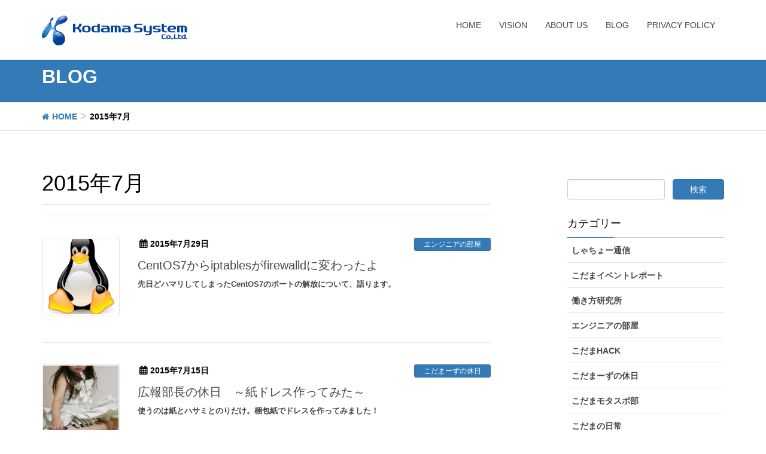

--- FILE ---
content_type: text/html; charset=UTF-8
request_url: https://www.kodama-system.com/archives/date/2015/07
body_size: 39040
content:
<!DOCTYPE html>
<html lang="ja" prefix="og: http://ogp.me/ns#">
<head>
<meta charset="utf-8">
<meta http-equiv="X-UA-Compatible" content="IE=edge">
<meta name="viewport" content="width=device-width, initial-scale=1">
<title>7月 2015 | 有限会社こだまシステム</title>

<!-- This site is optimized with the Yoast SEO plugin v7.3 - https://yoast.com/wordpress/plugins/seo/ -->
<meta name="robots" content="noindex,follow"/>
<meta property="og:locale" content="ja_JP" />
<meta property="og:type" content="object" />
<meta property="og:title" content="7月 2015 | 有限会社こだまシステム" />
<meta property="og:url" content="https://www.kodama-system.com/archives/date/2015/07" />
<meta property="og:site_name" content="有限会社こだまシステム" />
<meta property="og:image" content="https://www.kodama-system.com/wp-content/uploads/2018/04/TW__profile.jpg" />
<meta property="og:image:secure_url" content="https://www.kodama-system.com/wp-content/uploads/2018/04/TW__profile.jpg" />
<meta name="twitter:card" content="summary" />
<meta name="twitter:title" content="7月 2015 | 有限会社こだまシステム" />
<meta name="twitter:site" content="@kodama_system" />
<meta name="twitter:image" content="https://www.kodama-system.com/wp-content/uploads/2018/04/TW__profile.jpg" />
<script type='application/ld+json'>{"@context":"https:\/\/schema.org","@type":"Organization","url":"https:\/\/www.kodama-system.com\/","sameAs":["https:\/\/www.facebook.com\/kodamasystem\/","https:\/\/twitter.com\/kodama_system"],"@id":"https:\/\/www.kodama-system.com\/#organization","name":"\u6709\u9650\u4f1a\u793e\u3053\u3060\u307e\u30b7\u30b9\u30c6\u30e0","logo":"https:\/\/www.kodama-system.com\/wp-content\/uploads\/2018\/04\/set_Y-3.png"}</script>
<!-- / Yoast SEO plugin. -->

<link rel='dns-prefetch' href='//oss.maxcdn.com' />
<link rel='dns-prefetch' href='//cdnjs.cloudflare.com' />
<link rel='dns-prefetch' href='//s.w.org' />
<link rel="alternate" type="application/rss+xml" title="有限会社こだまシステム &raquo; フィード" href="https://www.kodama-system.com/feed" />
<link rel="alternate" type="application/rss+xml" title="有限会社こだまシステム &raquo; コメントフィード" href="https://www.kodama-system.com/comments/feed" />
<!-- This site uses the Google Analytics by MonsterInsights plugin v7.0.5 - Using Analytics tracking - https://www.monsterinsights.com/ -->
<script type="text/javascript" data-cfasync="false">
	var mi_track_user = true;
	
	var disableStr = 'ga-disable-UA-26039247-1';

	/* Function to detect opted out users */
	function __gaTrackerIsOptedOut() {
		return document.cookie.indexOf(disableStr + '=true') > -1;
	}

	/* Disable tracking if the opt-out cookie exists. */
	if ( __gaTrackerIsOptedOut() ) {
		window[disableStr] = true;
	}

	/* Opt-out function */
	function __gaTrackerOptout() {
	  document.cookie = disableStr + '=true; expires=Thu, 31 Dec 2099 23:59:59 UTC; path=/';
	  window[disableStr] = true;
	}
	
	if ( mi_track_user ) {
		(function(i,s,o,g,r,a,m){i['GoogleAnalyticsObject']=r;i[r]=i[r]||function(){
			(i[r].q=i[r].q||[]).push(arguments)},i[r].l=1*new Date();a=s.createElement(o),
			m=s.getElementsByTagName(o)[0];a.async=1;a.src=g;m.parentNode.insertBefore(a,m)
		})(window,document,'script','//www.google-analytics.com/analytics.js','__gaTracker');

		__gaTracker('create', 'UA-26039247-1', 'auto');
		__gaTracker('set', 'forceSSL', true);
		__gaTracker('require', 'displayfeatures');
		__gaTracker('require', 'linkid', 'linkid.js');
		__gaTracker('send','pageview');
	} else {
		console.log( "" );
		(function() {
			/* https://developers.google.com/analytics/devguides/collection/analyticsjs/ */
			var noopfn = function() {
				return null;
			};
			var noopnullfn = function() {
				return null;
			};
			var Tracker = function() {
				return null;
			};
			var p = Tracker.prototype;
			p.get = noopfn;
			p.set = noopfn;
			p.send = noopfn;
			var __gaTracker = function() {
				var len = arguments.length;
				if ( len === 0 ) {
					return;
				}
				var f = arguments[len-1];
				if ( typeof f !== 'object' || f === null || typeof f.hitCallback !== 'function' ) {
					console.log( 'Not running function __gaTracker(' + arguments[0] + " ....) because you\'re not being tracked. ");
					return;
				}
				try {
					f.hitCallback();
				} catch (ex) {

				}
			};
			__gaTracker.create = function() {
				return new Tracker();
			};
			__gaTracker.getByName = noopnullfn;
			__gaTracker.getAll = function() {
				return [];
			};
			__gaTracker.remove = noopfn;
			window['__gaTracker'] = __gaTracker;
		})();
		}
</script>
<!-- / Google Analytics by MonsterInsights -->
		<script type="text/javascript">
			window._wpemojiSettings = {"baseUrl":"https:\/\/s.w.org\/images\/core\/emoji\/11\/72x72\/","ext":".png","svgUrl":"https:\/\/s.w.org\/images\/core\/emoji\/11\/svg\/","svgExt":".svg","source":{"concatemoji":"https:\/\/www.kodama-system.com\/wp-includes\/js\/wp-emoji-release.min.js?ver=4.9.26"}};
			!function(e,a,t){var n,r,o,i=a.createElement("canvas"),p=i.getContext&&i.getContext("2d");function s(e,t){var a=String.fromCharCode;p.clearRect(0,0,i.width,i.height),p.fillText(a.apply(this,e),0,0);e=i.toDataURL();return p.clearRect(0,0,i.width,i.height),p.fillText(a.apply(this,t),0,0),e===i.toDataURL()}function c(e){var t=a.createElement("script");t.src=e,t.defer=t.type="text/javascript",a.getElementsByTagName("head")[0].appendChild(t)}for(o=Array("flag","emoji"),t.supports={everything:!0,everythingExceptFlag:!0},r=0;r<o.length;r++)t.supports[o[r]]=function(e){if(!p||!p.fillText)return!1;switch(p.textBaseline="top",p.font="600 32px Arial",e){case"flag":return s([55356,56826,55356,56819],[55356,56826,8203,55356,56819])?!1:!s([55356,57332,56128,56423,56128,56418,56128,56421,56128,56430,56128,56423,56128,56447],[55356,57332,8203,56128,56423,8203,56128,56418,8203,56128,56421,8203,56128,56430,8203,56128,56423,8203,56128,56447]);case"emoji":return!s([55358,56760,9792,65039],[55358,56760,8203,9792,65039])}return!1}(o[r]),t.supports.everything=t.supports.everything&&t.supports[o[r]],"flag"!==o[r]&&(t.supports.everythingExceptFlag=t.supports.everythingExceptFlag&&t.supports[o[r]]);t.supports.everythingExceptFlag=t.supports.everythingExceptFlag&&!t.supports.flag,t.DOMReady=!1,t.readyCallback=function(){t.DOMReady=!0},t.supports.everything||(n=function(){t.readyCallback()},a.addEventListener?(a.addEventListener("DOMContentLoaded",n,!1),e.addEventListener("load",n,!1)):(e.attachEvent("onload",n),a.attachEvent("onreadystatechange",function(){"complete"===a.readyState&&t.readyCallback()})),(n=t.source||{}).concatemoji?c(n.concatemoji):n.wpemoji&&n.twemoji&&(c(n.twemoji),c(n.wpemoji)))}(window,document,window._wpemojiSettings);
		</script>
		<style type="text/css">
img.wp-smiley,
img.emoji {
	display: inline !important;
	border: none !important;
	box-shadow: none !important;
	height: 1em !important;
	width: 1em !important;
	margin: 0 .07em !important;
	vertical-align: -0.1em !important;
	background: none !important;
	padding: 0 !important;
}
</style>
<link rel='stylesheet' id='ts_fab_css-css'  href='https://www.kodama-system.com/wp-content/plugins/fancier-author-box/css/ts-fab.min.css?ver=1.4' type='text/css' media='all' />
<link rel='stylesheet' id='tiny-slider-css'  href='https://cdnjs.cloudflare.com/ajax/libs/tiny-slider/2.9.1/tiny-slider.css?ver=4.9.26' type='text/css' media='all' />
<link rel='stylesheet' id='font-awesome-css'  href='https://www.kodama-system.com/wp-content/themes/lightning/library/font-awesome/4.7.0/css/font-awesome.min.css?ver=4.7.0' type='text/css' media='all' />
<link rel='stylesheet' id='lightning-design-style-css'  href='https://www.kodama-system.com/wp-content/themes/lightning/design_skin/origin/css/style.css?ver=4.1.5' type='text/css' media='all' />
<style id='lightning-design-style-inline-css' type='text/css'>
/* ltg theme common*/.color_key_bg,.color_key_bg_hover:hover{background-color: #337ab7;}.color_key_txt,.color_key_txt_hover:hover{color: #337ab7;}.color_key_border,.color_key_border_hover:hover{border-color: #337ab7;}.color_key_dark_bg,.color_key_dark_bg_hover:hover{background-color: #2e6da4;}.color_key_dark_txt,.color_key_dark_txt_hover:hover{color: #2e6da4;}.color_key_dark_border,.color_key_dark_border_hover:hover{border-color: #2e6da4;}
</style>
<link rel='stylesheet' id='lightning-theme-style-css'  href='https://www.kodama-system.com/wp-content/themes/lightning-child/style.css?ver=4.1.5' type='text/css' media='all' />
<style id='lightning-theme-style-inline-css' type='text/css'>

			.prBlock_icon_outer { border:1px solid #337ab7; }
			.prBlock_icon { color:#337ab7; }
		
</style>
<link rel='stylesheet' id='addtoany-css'  href='https://www.kodama-system.com/wp-content/plugins/add-to-any/addtoany.min.css?ver=1.14' type='text/css' media='all' />
<script type='text/javascript'>
/* <![CDATA[ */
var monsterinsights_frontend = {"js_events_tracking":"true","is_debug_mode":"false","download_extensions":"doc,exe,js,pdf,ppt,tgz,zip,xls","inbound_paths":"","home_url":"http:\/\/www.kodama-system.com","track_download_as":"event","internal_label":"int","hash_tracking":"false"};
/* ]]> */
</script>
<script type='text/javascript' src='https://www.kodama-system.com/wp-content/plugins/google-analytics-for-wordpress/assets/js/frontend.min.js?ver=7.0.5'></script>
<script type='text/javascript' src='https://www.kodama-system.com/wp-includes/js/jquery/jquery.js?ver=1.12.4'></script>
<script type='text/javascript' src='https://www.kodama-system.com/wp-includes/js/jquery/jquery-migrate.min.js?ver=1.4.1'></script>
<script type='text/javascript' src='https://www.kodama-system.com/wp-content/plugins/add-to-any/addtoany.min.js?ver=1.0'></script>
<script type='text/javascript' src='https://www.kodama-system.com/wp-content/plugins/fancier-author-box/js/ts-fab.min.js?ver=1.4'></script>
<!--[if lt IE 9]>
<script type='text/javascript' src='//oss.maxcdn.com/html5shiv/3.7.2/html5shiv.min.js?ver=4.9.26'></script>
<![endif]-->
<!--[if lt IE 9]>
<script type='text/javascript' src='//oss.maxcdn.com/respond/1.4.2/respond.min.js?ver=4.9.26'></script>
<![endif]-->
<script type='text/javascript' src='https://www.kodama-system.com/wp-content/themes/lightning/js/lightning.min.js?ver=4.1.5'></script>
<link rel='https://api.w.org/' href='https://www.kodama-system.com/wp-json/' />
<link rel="EditURI" type="application/rsd+xml" title="RSD" href="https://www.kodama-system.com/xmlrpc.php?rsd" />
<link rel="wlwmanifest" type="application/wlwmanifest+xml" href="https://www.kodama-system.com/wp-includes/wlwmanifest.xml" /> 
<meta name="generator" content="WordPress 4.9.26" />

<script data-cfasync="false">
window.a2a_config=window.a2a_config||{};a2a_config.callbacks=[];a2a_config.overlays=[];a2a_config.templates={};a2a_localize = {
	Share: "共有",
	Save: "ブックマーク",
	Subscribe: "購読",
	Email: "メール",
	Bookmark: "ブックマーク",
	ShowAll: "すべて表示する",
	ShowLess: "小さく表示する",
	FindServices: "サービスを探す",
	FindAnyServiceToAddTo: "追加するサービスを今すぐ探す",
	PoweredBy: "Powered by",
	ShareViaEmail: "メールでシェアする",
	SubscribeViaEmail: "メールで購読する",
	BookmarkInYourBrowser: "ブラウザにブックマーク",
	BookmarkInstructions: "このページをブックマークするには、 Ctrl+D または \u2318+D を押下。",
	AddToYourFavorites: "お気に入りに追加",
	SendFromWebOrProgram: "任意のメールアドレスまたはメールプログラムから送信",
	EmailProgram: "メールプログラム",
	More: "詳細&#8230;"
};

(function(d,s,a,b){a=d.createElement(s);b=d.getElementsByTagName(s)[0];a.async=1;a.src="https://static.addtoany.com/menu/page.js";b.parentNode.insertBefore(a,b);})(document,"script");
</script>
<link rel="icon" href="https://www.kodama-system.com/wp-content/uploads/2018/04/cropped--32x32.png" sizes="32x32" />
<link rel="icon" href="https://www.kodama-system.com/wp-content/uploads/2018/04/cropped--192x192.png" sizes="192x192" />
<link rel="apple-touch-icon-precomposed" href="https://www.kodama-system.com/wp-content/uploads/2018/04/cropped--180x180.png" />
<meta name="msapplication-TileImage" content="https://www.kodama-system.com/wp-content/uploads/2018/04/cropped--270x270.png" />
		<style type="text/css" id="wp-custom-css">
			.square_btn {
    position: relative;
    display: inline-block;
    font-weight: bold;
    padding: 12px 0 8px;
    text-decoration: none;
    color: #337ab7;
    transition: .4s;
}

.square_btn:before{
   position: absolute;
   content: '';
   width: 100%;
   height: 4px;
   top:100%;
   left: 0;
   border-radius: 3px;
   background:#337ab7;
   transition: .2s;
}

.square_btn:after{
   position: absolute;
   content: '';
   width: 100%;
   height: 4px;
   top:0;
   left: 0;
   border-radius: 3px;
   background:#337ab7;
   transition: .2s;
}

.square_btn:hover:before {
    top: -webkit-calc(100% - 3px);
    top: calc(100% - 3px);
}

.square_btn:hover:after {
    top: 3px;
}

/*20200429 追加*/
.itsupport{
	background:#e4ebf3;
}

.itsupport .container {
    position:relative;
}

.controls {
	margin: 0;
  padding: 0;
  list-style: none;
}

.controls li{
	position:absolute;
	top: 50%;
  transform: translatey(-50%);
	z-index:20;
}

.controls li.next{
	right:-10px;
}

.controls li.prev{
	left:-10px;
}

.controls li .fa{
	font-size:20px;
}

.controls:focus {
	outline: none;
}

.controls li:hover {
	cursor: pointer;        
}

.post-slider img{
	object-fit:cover;
	font-family: 'object-fit: cover;';
	width:100%;
	height:250px;
}

.post-slider p{
	background:#fff;
	padding:10px;
}

.post-slider a{
	color:#000;
	font-weight:600
}

.itsupport_bnr_area{
	text-align:center;
}

.itsupport_bnr_area img{
	width:500px;
	max-width:100%;
}

@media only screen and (max-width: 767px) {
	.controls li.next{
		right:15px;
	}
		.controls li.prev{
		left:15px;
	}
}

@media only screen and (max-width: 639px) {
	.post-slider img{
		height:180px;
	}
}

@media only screen and (max-width: 430px) {
	.controls li{
		top:58%;
	}
}		</style>
	
</head>
<body class="archive date headfix header_height_changer">
<header class="navbar siteHeader">
		<div class="container siteHeadContainer">
		<div class="navbar-header">
			<h1 class="navbar-brand siteHeader_logo">
			<a href="https://www.kodama-system.com/"><span>
			<img src="https://www.kodama-system.com/wp-content/uploads/2018/04/set_Y-3.png" alt="有限会社こだまシステム" />			</span></a>
			</h1>
									  <a href="#" class="btn btn-default menuBtn menuClose menuBtn_left" id="menuBtn"><i class="fa fa-bars" aria-hidden="true"></i></a>
					</div>

		<div id="gMenu_outer" class="gMenu_outer"><nav class="menu-%e3%83%a1%e3%82%a4%e3%83%b3%e3%83%a1%e3%83%8b%e3%83%a5%e3%83%bc-container"><ul id="menu-%e3%83%a1%e3%82%a4%e3%83%b3%e3%83%a1%e3%83%8b%e3%83%a5%e3%83%bc" class="menu nav gMenu"><li id="menu-item-8078" class="menu-item menu-item-type-post_type menu-item-object-page menu-item-home"><a href="https://www.kodama-system.com/"><strong class="gMenu_name">HOME</strong></a></li>
<li id="menu-item-8083" class="menu-item menu-item-type-post_type menu-item-object-page"><a href="https://www.kodama-system.com/aboutus/vision"><strong class="gMenu_name">VISION</strong></a></li>
<li id="menu-item-8079" class="menu-item menu-item-type-post_type menu-item-object-page menu-item-has-children"><a href="https://www.kodama-system.com/aboutus"><strong class="gMenu_name">ABOUT US</strong></a>
<ul class="sub-menu">
	<li id="menu-item-10127" class="menu-item menu-item-type-post_type menu-item-object-page"><a href="https://www.kodama-system.com/aboutus">会社概要</a></li>
	<li id="menu-item-8081" class="menu-item menu-item-type-post_type menu-item-object-page"><a href="https://www.kodama-system.com/service">事業内容</a></li>
	<li id="menu-item-10123" class="menu-item menu-item-type-post_type menu-item-object-page"><a href="https://www.kodama-system.com/aboutus/philosophy">CORPORATE PHILOSOPHY</a></li>
	<li id="menu-item-10126" class="menu-item menu-item-type-post_type menu-item-object-page"><a href="https://www.kodama-system.com/aboutus/policy">こだまシステムの行動指針</a></li>
</ul>
</li>
<li id="menu-item-9556" class="menu-item menu-item-type-taxonomy menu-item-object-category"><a href="https://www.kodama-system.com/archives/category/blog"><strong class="gMenu_name">BLOG</strong></a></li>
<li id="menu-item-10124" class="menu-item menu-item-type-post_type menu-item-object-page"><a href="https://www.kodama-system.com/aboutus/privacy_policy"><strong class="gMenu_name">PRIVACY POLICY</strong></a></li>
</ul></nav></div>	</div>
	</header>

<div class="section page-header"><div class="container"><div class="row"><div class="col-md-12">
<div class="page-header_pageTitle">
BLOG</div>
</div></div></div></div><!-- [ /.page-header ] -->
<!-- [ .breadSection ] -->
<div class="section breadSection">
<div class="container">
<div class="row">
<ol class="breadcrumb" itemtype="http://schema.org/BreadcrumbList"><li id="panHome" itemprop="itemListElement" itemscope itemtype="http://schema.org/ListItem"><a itemprop="item" href="https://www.kodama-system.com/"><span itemprop="name"><i class="fa fa-home"></i> HOME</span></a></li><li><span>2015年7月</span></li></ol>
</div>
</div>
</div>
<!-- [ /.breadSection ] -->
<div class="section siteContent">
<div class="container">
<div class="row">

<div class="col-md-8 mainSection" id="main" role="main">

 <header class="archive-header"><h1>2015年7月</h1></header>
<div class="postList">


  
        <article class="media">
<div id="post-3523" class="post-3523 post type-post status-publish format-standard has-post-thumbnail hentry category-blog category-tech-blog">
		<div class="media-left postList_thumbnail">
		<a href="https://www.kodama-system.com/archives/3523">
		<img width="150" height="150" src="https://www.kodama-system.com/wp-content/uploads/2015/07/2000px-NewTux_svg-150x150.png" class="media-object wp-post-image" alt="" />		</a>
	</div>
		<div class="media-body">
		<div class="entry-meta">
<span class="published entry-meta_items">2015年7月29日</span>



<span class="entry-meta_items entry-meta_updated">/ 最終更新日 : <span class="updated">2018年4月23日</span></span>


<span class="vcard author entry-meta_items entry-meta_items_author"><span class="fn">しゃちょー</span></span>

<span class="entry-meta_items entry-meta_items_term"><a href="https://www.kodama-system.com/archives/category/blog/tech-blog" class="btn btn-xs btn-primary">エンジニアの部屋</a></span>
</div>		<h1 class="media-heading entry-title"><a href="https://www.kodama-system.com/archives/3523">CentOS7からiptablesがfirewalldに変わったよ</a></h1>
		<a href="https://www.kodama-system.com/archives/3523" class="media-body_excerpt"><p>先日どハマリしてしまったCentOS7のポートの解放について、語ります。</p>
</a>
		<!--
		<div><a href="https://www.kodama-system.com/archives/3523" class="btn btn-default btn-sm">続きを読む</a></div>
		-->   
	</div>
</div>
</article>        <article class="media">
<div id="post-3438" class="post-3438 post type-post status-publish format-standard has-post-thumbnail hentry category-blog category-holiday category-diary tag-90 tag-91">
		<div class="media-left postList_thumbnail">
		<a href="https://www.kodama-system.com/archives/3438">
		<img width="150" height="150" src="https://www.kodama-system.com/wp-content/uploads/2015/07/IMG_8078-150x150.jpg" class="media-object wp-post-image" alt="" />		</a>
	</div>
		<div class="media-body">
		<div class="entry-meta">
<span class="published entry-meta_items">2015年7月15日</span>



<span class="entry-meta_items entry-meta_updated">/ 最終更新日 : <span class="updated">2015年7月15日</span></span>


<span class="vcard author entry-meta_items entry-meta_items_author"><span class="fn">初代広報/中井</span></span>

<span class="entry-meta_items entry-meta_items_term"><a href="https://www.kodama-system.com/archives/category/blog/holiday" class="btn btn-xs btn-primary">こだまーずの休日</a></span>
</div>		<h1 class="media-heading entry-title"><a href="https://www.kodama-system.com/archives/3438">広報部長の休日　～紙ドレス作ってみた～</a></h1>
		<a href="https://www.kodama-system.com/archives/3438" class="media-body_excerpt"><p>使うのは紙とハサミとのりだけ。梱包紙でドレスを作ってみました！</p>
</a>
		<!--
		<div><a href="https://www.kodama-system.com/archives/3438" class="btn btn-default btn-sm">続きを読む</a></div>
		-->   
	</div>
</div>
</article>        <article class="media">
<div id="post-3402" class="post-3402 post type-post status-publish format-standard has-post-thumbnail hentry category-blog category-diary tag-99 tag-86">
		<div class="media-left postList_thumbnail">
		<a href="https://www.kodama-system.com/archives/3402">
		<img width="150" height="150" src="https://www.kodama-system.com/wp-content/uploads/2015/07/kodazap_eyecatch-150x150.jpg" class="media-object wp-post-image" alt="" srcset="https://www.kodama-system.com/wp-content/uploads/2015/07/kodazap_eyecatch-150x150.jpg 150w, https://www.kodama-system.com/wp-content/uploads/2015/07/kodazap_eyecatch.jpg 405w" sizes="(max-width: 150px) 100vw, 150px" />		</a>
	</div>
		<div class="media-body">
		<div class="entry-meta">
<span class="published entry-meta_items">2015年7月10日</span>



<span class="entry-meta_items entry-meta_updated">/ 最終更新日 : <span class="updated">2015年7月10日</span></span>


<span class="vcard author entry-meta_items entry-meta_items_author"><span class="fn">初代広報/中井</span></span>

<span class="entry-meta_items entry-meta_items_term"><a href="https://www.kodama-system.com/archives/category/blog/diary" class="btn btn-xs btn-primary">こだまの日常</a></span>
</div>		<h1 class="media-heading entry-title"><a href="https://www.kodama-system.com/archives/3402">こだザップ始動！！～社長のダイエット方法募集します～</a></h1>
		<a href="https://www.kodama-system.com/archives/3402" class="media-body_excerpt"><p>KODAZAP -あなたに感動と笑いを-</p>
</a>
		<!--
		<div><a href="https://www.kodama-system.com/archives/3402" class="btn btn-default btn-sm">続きを読む</a></div>
		-->   
	</div>
</div>
</article>        <article class="media">
<div id="post-3341" class="post-3341 post type-post status-publish format-standard has-post-thumbnail hentry category-blog category-diary tag-68">
		<div class="media-left postList_thumbnail">
		<a href="https://www.kodama-system.com/archives/3341">
		<img width="150" height="150" src="https://www.kodama-system.com/wp-content/uploads/2015/06/E38391E382BDE382B3E383B3E585A5E58A9B20-20E38395E383AAE383BCE794BBE5838FE7B4A0E69D90-1-150x150.jpg" class="media-object wp-post-image" alt="" />		</a>
	</div>
		<div class="media-body">
		<div class="entry-meta">
<span class="published entry-meta_items">2015年7月2日</span>



<span class="entry-meta_items entry-meta_updated">/ 最終更新日 : <span class="updated">2015年7月2日</span></span>


<span class="vcard author entry-meta_items entry-meta_items_author"><span class="fn">こだまーず</span></span>

<span class="entry-meta_items entry-meta_items_term"><a href="https://www.kodama-system.com/archives/category/blog/diary" class="btn btn-xs btn-primary">こだまの日常</a></span>
</div>		<h1 class="media-heading entry-title"><a href="https://www.kodama-system.com/archives/3341">駆け出しＳＥ実録！0から勉強を始めた話。</a></h1>
		<a href="https://www.kodama-system.com/archives/3341" class="media-body_excerpt"><p>入社後からＳＥの勉強を始めた新入社員です。私のこれまで～現在の心境の変化をお伝えします。</p>
</a>
		<!--
		<div><a href="https://www.kodama-system.com/archives/3341" class="btn btn-default btn-sm">続きを読む</a></div>
		-->   
	</div>
</div>
</article>    
  
  
  
</div><!-- [ /.postList ] -->


</div><!-- [ /.mainSection ] -->

<div class="col-md-3 col-md-offset-1 subSection sideSection">
<aside class="widget widget_search" id="search-6"><form role="search" method="get" id="searchform" class="searchform" action="https://www.kodama-system.com/">
				<div>
					<label class="screen-reader-text" for="s">検索:</label>
					<input type="text" value="" name="s" id="s" />
					<input type="submit" id="searchsubmit" value="検索" />
				</div>
			</form></aside><aside class="widget widget_nav_menu" id="nav_menu-2"><h1 class="widget-title subSection-title">カテゴリー</h1><div class="menu-blog%e3%82%ab%e3%83%86%e3%82%b4%e3%83%aa%e3%83%bc-container"><ul id="menu-blog%e3%82%ab%e3%83%86%e3%82%b4%e3%83%aa%e3%83%bc" class="menu"><li id="menu-item-9549" class="menu-item menu-item-type-taxonomy menu-item-object-category menu-item-9549"><a href="https://www.kodama-system.com/archives/category/blog/shacho-blog">しゃちょー通信</a></li>
<li id="menu-item-9550" class="menu-item menu-item-type-taxonomy menu-item-object-category menu-item-9550"><a href="https://www.kodama-system.com/archives/category/blog/event">こだまイベントレポート</a></li>
<li id="menu-item-9554" class="menu-item menu-item-type-taxonomy menu-item-object-category menu-item-9554"><a href="https://www.kodama-system.com/archives/category/blog/workstyles-lab">働き方研究所</a></li>
<li id="menu-item-9551" class="menu-item menu-item-type-taxonomy menu-item-object-category menu-item-9551"><a href="https://www.kodama-system.com/archives/category/blog/tech-blog">エンジニアの部屋</a></li>
<li id="menu-item-9552" class="menu-item menu-item-type-taxonomy menu-item-object-category menu-item-9552"><a href="https://www.kodama-system.com/archives/category/blog/kodama-hack">こだまHACK</a></li>
<li id="menu-item-9555" class="menu-item menu-item-type-taxonomy menu-item-object-category menu-item-9555"><a href="https://www.kodama-system.com/archives/category/blog/holiday">こだまーずの休日</a></li>
<li id="menu-item-9553" class="menu-item menu-item-type-taxonomy menu-item-object-category menu-item-9553"><a href="https://www.kodama-system.com/archives/category/blog/racing">こだまモタスポ部</a></li>
<li id="menu-item-9548" class="menu-item menu-item-type-taxonomy menu-item-object-category menu-item-9548"><a href="https://www.kodama-system.com/archives/category/blog/diary">こだまの日常</a></li>
</ul></div></aside>			<aside class="widget">
				<h1 class="subSection-title">RECENT POST</h1>
									<div class="media">
													<div class="media-left postList_thumbnail">
								<a href="https://www.kodama-system.com/archives/10068"><img width="150" height="150" src="https://www.kodama-system.com/wp-content/uploads/2020/08/2144605_s-150x150.jpg" class="attachment-thumbnail size-thumbnail wp-post-image" alt="" /></a>
							</div>
												<div class="media-body">
							<h4 class="media-heading"><a href="https://www.kodama-system.com/archives/10068">こだまシステムはブラックだ！その訳とは</a></h4>
							<!--<div class="published entry-meta_items"></div>-->
							<div class="smanone2"><p>ブラックな会社で働きたい人なんていないですよね？こだまシステムがよく勘違いされるポイントをご説明します。</p>
</div>
						</div>
					</div>
									<div class="media">
													<div class="media-left postList_thumbnail">
								<a href="https://www.kodama-system.com/archives/9931"><img width="150" height="150" src="https://www.kodama-system.com/wp-content/uploads/2019/06/main-img-150x150.jpg" class="attachment-thumbnail size-thumbnail wp-post-image" alt="" /></a>
							</div>
												<div class="media-body">
							<h4 class="media-heading"><a href="https://www.kodama-system.com/archives/9931">企業が間違う働き方改革</a></h4>
							<!--<div class="published entry-meta_items"></div>-->
							<div class="smanone2"><p>働き方改革で給与が減った、なんていう声をよく聞きます。その働き方改革は本当に正しい改革なのでしょうか？</p>
</div>
						</div>
					</div>
									<div class="media">
													<div class="media-left postList_thumbnail">
								<a href="https://www.kodama-system.com/archives/9919"><img width="150" height="150" src="https://www.kodama-system.com/wp-content/uploads/2019/06/IMG_20190625_134607-150x150.jpg" class="attachment-thumbnail size-thumbnail wp-post-image" alt="" /></a>
							</div>
												<div class="media-body">
							<h4 class="media-heading"><a href="https://www.kodama-system.com/archives/9919">ウンベラータに新しい芽が出てきたよ！</a></h4>
							<!--<div class="published entry-meta_items"></div>-->
							<div class="smanone2"><p>一年前は枯れかけていたウンベラータ君。よく持ちこたえてくれたと思ったら大量の葉落ち・・・。２度目のピンチを乗り越えてくれ！</p>
</div>
						</div>
					</div>
									<div class="media">
													<div class="media-left postList_thumbnail">
								<a href="https://www.kodama-system.com/archives/9852"><img width="150" height="150" src="https://www.kodama-system.com/wp-content/uploads/2018/07/P5260168-150x150.jpg" class="attachment-thumbnail size-thumbnail wp-post-image" alt="" /></a>
							</div>
												<div class="media-body">
							<h4 class="media-heading"><a href="https://www.kodama-system.com/archives/9852">備えあれば憂いなし！？防災スタイルのこだまBBQ2018！〜後編〜</a></h4>
							<!--<div class="published entry-meta_items"></div>-->
							<div class="smanone2"><p>2018年こだまBBQ後半戦、普段なかなか口にしない”イザメシ”を、みんなで食べ尽くしてみました！</p>
</div>
						</div>
					</div>
									<div class="media">
													<div class="media-left postList_thumbnail">
								<a href="https://www.kodama-system.com/archives/9822"><img width="150" height="150" src="https://www.kodama-system.com/wp-content/uploads/2018/07/IMG_4865-150x150.jpg" class="attachment-thumbnail size-thumbnail wp-post-image" alt="" /></a>
							</div>
												<div class="media-body">
							<h4 class="media-heading"><a href="https://www.kodama-system.com/archives/9822">備えあれば憂いなし！？防災スタイルのこだまBBQ2018！〜前編〜</a></h4>
							<!--<div class="published entry-meta_items"></div>-->
							<div class="smanone2"><p>相変わらず一筋縄ではいかないこだまBBQ、今年のテーマは…「防災」ですって！</p>
</div>
						</div>
					</div>
							</aside>
		<aside class="widget widget_archive" id="archives-3"><h1 class="widget-title subSection-title">アーカイブ</h1>		<ul>
			<li><a href='https://www.kodama-system.com/archives/date/2022/09'>2022年9月</a></li>
	<li><a href='https://www.kodama-system.com/archives/date/2020/08'>2020年8月</a></li>
	<li><a href='https://www.kodama-system.com/archives/date/2019/06'>2019年6月</a></li>
	<li><a href='https://www.kodama-system.com/archives/date/2019/01'>2019年1月</a></li>
	<li><a href='https://www.kodama-system.com/archives/date/2018/08'>2018年8月</a></li>
	<li><a href='https://www.kodama-system.com/archives/date/2018/07'>2018年7月</a></li>
	<li><a href='https://www.kodama-system.com/archives/date/2018/04'>2018年4月</a></li>
	<li><a href='https://www.kodama-system.com/archives/date/2018/03'>2018年3月</a></li>
	<li><a href='https://www.kodama-system.com/archives/date/2018/02'>2018年2月</a></li>
	<li><a href='https://www.kodama-system.com/archives/date/2018/01'>2018年1月</a></li>
	<li><a href='https://www.kodama-system.com/archives/date/2017/12'>2017年12月</a></li>
	<li><a href='https://www.kodama-system.com/archives/date/2017/11'>2017年11月</a></li>
	<li><a href='https://www.kodama-system.com/archives/date/2017/10'>2017年10月</a></li>
	<li><a href='https://www.kodama-system.com/archives/date/2017/06'>2017年6月</a></li>
	<li><a href='https://www.kodama-system.com/archives/date/2017/05'>2017年5月</a></li>
	<li><a href='https://www.kodama-system.com/archives/date/2017/04'>2017年4月</a></li>
	<li><a href='https://www.kodama-system.com/archives/date/2017/03'>2017年3月</a></li>
	<li><a href='https://www.kodama-system.com/archives/date/2017/02'>2017年2月</a></li>
	<li><a href='https://www.kodama-system.com/archives/date/2016/12'>2016年12月</a></li>
	<li><a href='https://www.kodama-system.com/archives/date/2016/11'>2016年11月</a></li>
	<li><a href='https://www.kodama-system.com/archives/date/2016/08'>2016年8月</a></li>
	<li><a href='https://www.kodama-system.com/archives/date/2016/07'>2016年7月</a></li>
	<li><a href='https://www.kodama-system.com/archives/date/2016/06'>2016年6月</a></li>
	<li><a href='https://www.kodama-system.com/archives/date/2016/05'>2016年5月</a></li>
	<li><a href='https://www.kodama-system.com/archives/date/2016/04'>2016年4月</a></li>
	<li><a href='https://www.kodama-system.com/archives/date/2016/03'>2016年3月</a></li>
	<li><a href='https://www.kodama-system.com/archives/date/2016/02'>2016年2月</a></li>
	<li><a href='https://www.kodama-system.com/archives/date/2016/01'>2016年1月</a></li>
	<li><a href='https://www.kodama-system.com/archives/date/2015/12'>2015年12月</a></li>
	<li><a href='https://www.kodama-system.com/archives/date/2015/10'>2015年10月</a></li>
	<li><a href='https://www.kodama-system.com/archives/date/2015/08'>2015年8月</a></li>
	<li><a href='https://www.kodama-system.com/archives/date/2015/07'>2015年7月</a></li>
	<li><a href='https://www.kodama-system.com/archives/date/2015/06'>2015年6月</a></li>
	<li><a href='https://www.kodama-system.com/archives/date/2015/05'>2015年5月</a></li>
	<li><a href='https://www.kodama-system.com/archives/date/2015/04'>2015年4月</a></li>
	<li><a href='https://www.kodama-system.com/archives/date/2015/03'>2015年3月</a></li>
	<li><a href='https://www.kodama-system.com/archives/date/2015/02'>2015年2月</a></li>
	<li><a href='https://www.kodama-system.com/archives/date/2015/01'>2015年1月</a></li>
	<li><a href='https://www.kodama-system.com/archives/date/2014/12'>2014年12月</a></li>
	<li><a href='https://www.kodama-system.com/archives/date/2014/11'>2014年11月</a></li>
	<li><a href='https://www.kodama-system.com/archives/date/2014/10'>2014年10月</a></li>
	<li><a href='https://www.kodama-system.com/archives/date/2014/09'>2014年9月</a></li>
	<li><a href='https://www.kodama-system.com/archives/date/2014/08'>2014年8月</a></li>
	<li><a href='https://www.kodama-system.com/archives/date/2014/07'>2014年7月</a></li>
	<li><a href='https://www.kodama-system.com/archives/date/2014/06'>2014年6月</a></li>
	<li><a href='https://www.kodama-system.com/archives/date/2014/04'>2014年4月</a></li>
	<li><a href='https://www.kodama-system.com/archives/date/2014/03'>2014年3月</a></li>
	<li><a href='https://www.kodama-system.com/archives/date/2014/02'>2014年2月</a></li>
	<li><a href='https://www.kodama-system.com/archives/date/2014/01'>2014年1月</a></li>
	<li><a href='https://www.kodama-system.com/archives/date/2013/10'>2013年10月</a></li>
	<li><a href='https://www.kodama-system.com/archives/date/2013/09'>2013年9月</a></li>
	<li><a href='https://www.kodama-system.com/archives/date/2013/08'>2013年8月</a></li>
	<li><a href='https://www.kodama-system.com/archives/date/2011/09'>2011年9月</a></li>
	<li><a href='https://www.kodama-system.com/archives/date/2011/07'>2011年7月</a></li>
	<li><a href='https://www.kodama-system.com/archives/date/2011/04'>2011年4月</a></li>
	<li><a href='https://www.kodama-system.com/archives/date/2010/11'>2010年11月</a></li>
	<li><a href='https://www.kodama-system.com/archives/date/2010/01'>2010年1月</a></li>
	<li><a href='https://www.kodama-system.com/archives/date/2009/01'>2009年1月</a></li>
	<li><a href='https://www.kodama-system.com/archives/date/2008/12'>2008年12月</a></li>
	<li><a href='https://www.kodama-system.com/archives/date/2008/09'>2008年9月</a></li>
	<li><a href='https://www.kodama-system.com/archives/date/2008/08'>2008年8月</a></li>
	<li><a href='https://www.kodama-system.com/archives/date/2008/07'>2008年7月</a></li>
		</ul>
		</aside><aside class="widget_text widget widget_custom_html" id="custom_html-4"><div class="textwidget custom-html-widget"><div class="veu_contact">
<a href="/contact/" class="btn btn-primary btn-lg btn-block contact_bt">
<span class="contact_bt_txt"><p class="contact1">
<i class="fa fa-envelope fa-lg">
</i>
お問い合わせ
        <i class="fa fa-arrow-circle-o-right font_icon">
        </i></p>
<p class="contact2">
お気軽にお問い合わせください。
</p>
        </span>
        </a>
</div></div></aside></div><!-- [ /.subSection ] -->
	
</div><!-- [ /.row ] -->
</div><!-- [ /.container ] -->
</div><!-- [ /.siteContent ] -->




<footer class="section siteFooter">
    <div class="footerMenu">
       <div class="container">
            <nav class="menu-%e3%83%95%e3%83%83%e3%82%bf%e3%83%bc%e3%83%a1%e3%83%8b%e3%83%a5%e3%83%bc-container"><ul id="menu-%e3%83%95%e3%83%83%e3%82%bf%e3%83%bc%e3%83%a1%e3%83%8b%e3%83%a5%e3%83%bc" class="menu nav"><li id="menu-item-9715" class="menu-item menu-item-type-post_type menu-item-object-page menu-item-9715"><a href="https://www.kodama-system.com/aboutus/privacy_policy">PRIVACY POLICY</a></li>
</ul></nav>        </div>
    </div>
    <div class="container sectionBox">
        <div class="row ">
            <div class="col-md-4"><aside class="widget widget_text" id="text-2">			<div class="textwidget"><p><span style="font-size: x-large;">有限会社こだまシステム</span><br />
Kodama System Co.,Ltd.<br />
〒140-0004<br />
東京都品川区南品川四丁目4番17号<br />
品川サウスタワー<br />
TEL: <a href="tel:0364339356">03-6823-8123</a><br />
FAX: 03-6856-2861</p>
</div>
		</aside><aside class="widget_text widget widget_custom_html" id="custom_html-2"><div class="textwidget custom-html-widget"><!--SNSアイコン-->

<div id="social-icon">
 <a href="https://www.facebook.com/kodamasystem/"><i class="fa fa-facebook fa-lg"></i></a>
 <a href="https://twitter.com/kodama_system"><i class="fa fa-twitter fa-lg"></i></a>
 <a href="/contact/"><i class="fa fa-envelope fa-lg"></i></a>
</div></div></aside></div><div class="col-md-4"></div><div class="col-md-4"></div>        </div>
    </div>
    <div class="container sectionBox copySection text-center">
          <p>Copyright &copy; Kodama System Co.,Ltd. All Rights Reserved.</p>    </div>
</footer>
<script type='text/javascript' src='https://www.kodama-system.com/wp-includes/js/wp-embed.min.js?ver=4.9.26'></script>


</body>
</html>


--- FILE ---
content_type: text/css
request_url: https://www.kodama-system.com/wp-content/themes/lightning-child/style.css?ver=4.1.5
body_size: 6166
content:
/*
 Theme Name:	Lightning Child
 Theme URI:		https://lightning.nagoya
 Description:	Lightning Child Theme
 Author:		Hiroki Takano
 Author URI:	http://example.com
 Template:		lightning
 Version:		4.1.5
 License:		GNU General Public License v2 or later
 License URI:	http://www.gnu.org/licenses/gpl-2.0.html
 Tags:			two-columns, one-column, right-sidebar, custom-colors, custom-menu, editor-style, theme-options
 Text Domain:	lightning-child
*/

/*--------------------------------
 見出しを親とはかえたいのです
--------------------------------*/

/* h2を親のh3とおんなじ子にするよ*/
.h2,h2{
        font-size:24px
}
.mainSection-title,h2{
        background:none;
        padding:0px 0px;
        border:none;
}
.h2,.subSection-title,h2{
        padding-bottom:8px;
        position:relative;
}
.subSection-title,h2{
        border-bottom:1px solid #ccc;
        -webkit-box-shadow:0 1px 2px rgba(255,255,255,.9);
        box-shadow:0 1px 2px rgba(255,255,255,.9)
}
.subSection-title:after,h2:after{
        content:".";
        line-height:0;
  display:block;
        overflow:hidden;
        position:absolute;
        bottom:-1px;
        width:30%;border-bottom:1px solid #337ab7
}
/*h3をh5とおんなじにするよ*/
.h3,h3{margin-top:10px;margin-bottom:10px}
.h3 .small,.h3{font-size:75%}
.h3,h3{font-size:18px}
h3{padding:7px 7px 3px;border-top:1px solid #ccc;border-bottom:1px solid #ccc;background-color:#f5f5f5}
.subSection-title:after,h3:after{
        border-bottom:0px
}
/*
 h4は親から引き継がないのです
 フォントサイズをlargeに設定し、太字、青色（#0075c2）に着色
*/
.h4,h4{
        font-size:large;
        font-weight:bold;
        color:#0075c2
}
h4{
        padding:0px 0px 0px;
        background:none;
        border:none
}
/*
 h5も親から引き継がないのです
 フォントサイズをlargeに設定し、青色（#0075c2）に着色
*/
.h5,h5{
        font-size:large;
        color:#0075c2
}
h5{
        padding:0px 0px 0px;
        border:none;
        background:none}
/*h6はデフォルトを太字にしてイタリックにするよ*/
.h6,h6{
  font-size:16px;
        font-weight:bold;
        font-style:italic;
}

/*--------------------------------
 お知らせのデザイン修正です
--------------------------------*/
/*タイトルのデザイン*/
.subSection-title{
        font-size:24px
}
.subSection-title:after{
        content:".";
        line-height:0;
  display:block;
        overflow:hidden;
        position:absolute;
        bottom:-1px;
        width:30%;border-bottom:1px solid #337ab7
}
/*
 先頭の黒丸(リンクマークを消したい)
 余白もなくしたい
*/
ul{
        list-style:none;
        padding:0px
}
/*日付のデザイン*/
.date{
        font-size:large;
        font-weight:bold;
        color:#000000
}
/*記事タイトルのデザイン*/
.title{
  font-size:large;
        font-weight:nomal;
        color:#000000;
        margin-left:15px
}
/*日付と記事タイトルをdisplay: inlineで並べる*/

.date,.title{
        display: inline;
        line-height:1
}
/*newの表示をオフにする*/
.new{display:none}

/*--------------------------------
関連記事表示部分
--------------------------------*/
.point{
        border-bottom-width: 1px;
        border-bottom-style: solid;
        border-bottom-color: #ccc;
        padding-bottom: 10px;
}
.point-in{
        font-weight:bold
}
.kanren {
        padding-top: 0px;
        margin-top: 0px;
}
/* タイトル名 */
.kanren dt {
        float: left;
        width: 100px;
}
.kanren dd {
        padding-left: 115px;
}
.kanren dl {
        margin-bottom: 20px;
        padding-bottom: 20px;
        border-bottom-width: 1px;
        border-bottom-style: dotted;
        border-bottom-color: #ccc;
}
.kanren dl p {
        margin-bottom: 0px;
}
/* 抜粋文字 */
.kanren .clearfix dd p {
        font-size: 13px;
        color: #1a1a1a;
        line-height: 18px;
}
.kanren .clearfix dd .kanren-t {
        padding-bottom:5px;
}
.kanren .clearfix dd .kanren-t a {
        color: #000;
        text-decoration: none;
        font-size:120%;
        line-height: 1.5;
        font-weight:bold;
        padding-bottom:5px;
}
.kanren .clearfix dd .kanren-t a:hover {
        color: #b22222;
}
/*左のボーダー消す*/
dd, dt {
   border-left-style: none;
}
/*--------------------------------
 snsアイコンを丸くします
--------------------------------*/ 
#social-icon a {
  display: block;
  float: left;
  margin: 0 5px 5px 0;
  padding: 0;
  color: #fff;
}
#social-icon i {
  width: 50px;
  height: 50px;
  margin: 0;
  border-radius: 50%;
  background: #c6bb80;
  line-height: 50px;
  text-align: center;
}
#social-icon i:before { padding:  0; line-height: 0px; }
/*マウスオーバーさせたいときは『#social-icon a:hover i { background: #カラーコード; }』*/
#social-icon .fa-facebook { background: #3b5998; }
#social-icon .fa-twitter { background: #00a1e9; }
#social-icon .fa-envelope { background: #088A4B; }

/*--------------------------------
採用・お問い合わせボタン
--------------------------------*/
.veu_contact{
        margin-left:0px;
        margin-top:10px
}
.contact1{
        font-size:medium;
        margin:0px 0px;
        white-space: nowrap;
}
.contact2{
        margin:0px 0px;
        font-size:small;
        white-space: nowrap;
}
/*--------------------------------
 画像に文字をオーバーレイ！
--------------------------------*/
/* 全体の枠 */
.image-text {
   position: relative;
}
/* 重ねる文字 */
.text1 {
  position: absolute;
        top: 20px;
        color: #ffff;
  padding: 10px;
  font-size: xx-large;
  line-height: 130%;
}

/*--------------------------------
最新投稿見た目なおすよ
--------------------------------*/
.subSection .media .media-heading {
        font-size:15px;
        font-weight:bold
}
.media .media-body p {
  font-size:13px;
  font-weight:normal
}

/*--------------------------------
 ブログカードレスポンシブ 2018.05.10
--------------------------------*/

.wp-embedded-content {
  width: 100%
}

--- FILE ---
content_type: text/plain
request_url: https://www.google-analytics.com/j/collect?v=1&_v=j102&a=107833511&t=pageview&_s=1&dl=https%3A%2F%2Fwww.kodama-system.com%2Farchives%2Fdate%2F2015%2F07&ul=en-us%40posix&dt=7%E6%9C%88%202015%20%7C%20%E6%9C%89%E9%99%90%E4%BC%9A%E7%A4%BE%E3%81%93%E3%81%A0%E3%81%BE%E3%82%B7%E3%82%B9%E3%83%86%E3%83%A0&sr=1280x720&vp=1280x720&_u=aGBAgUAjCAAAACAAI~&jid=471863739&gjid=1889441620&cid=1807011857.1769764063&tid=UA-26039247-1&_gid=1046926022.1769764063&_slc=1&z=1583380382
body_size: -452
content:
2,cG-9M97H5VM9E